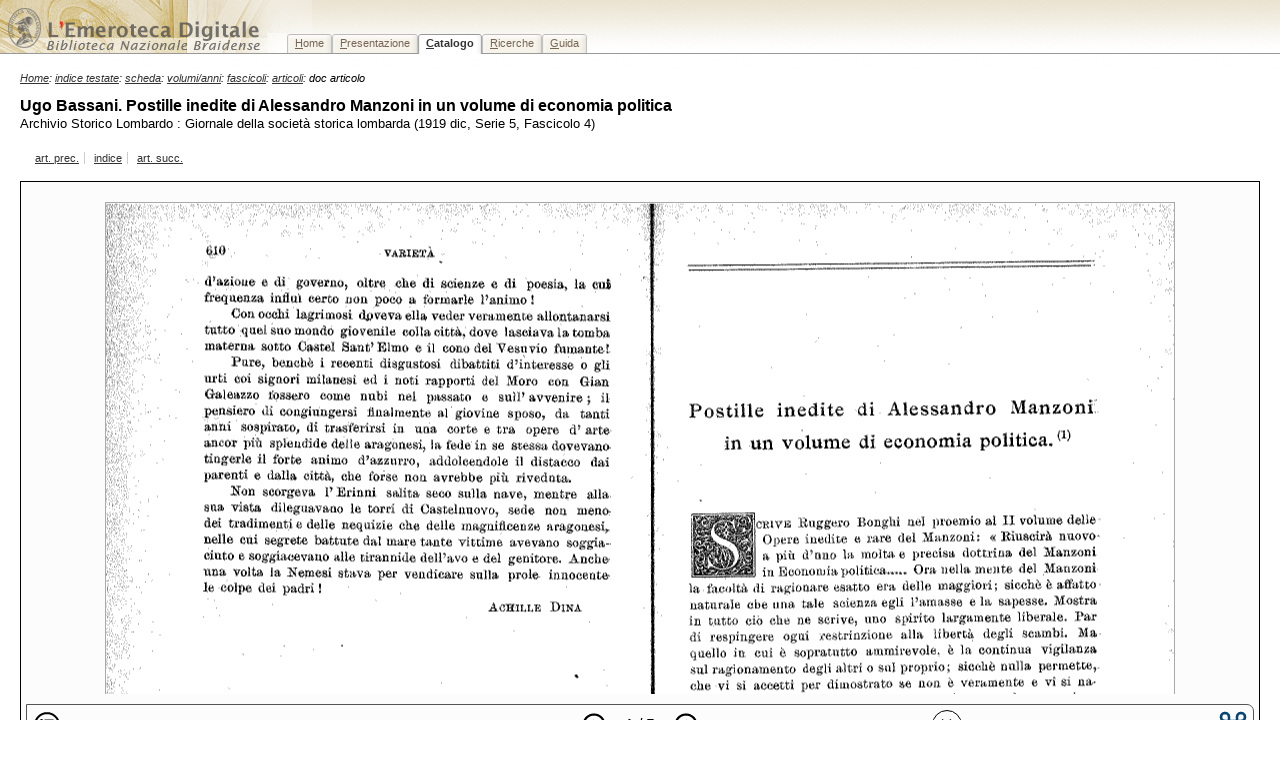

--- FILE ---
content_type: text/html
request_url: http://emeroteca.braidense.it/eva/sfoglia_articolo.php?IDTestata=26&CodScheda=113&CodVolume=1480&CodFascicolo=2817&CodArticolo=93180
body_size: 2618
content:
<!DOCTYPE html PUBLIC "-//W3C//DTD XHTML 1.0 Transitional//EN"
	"http://www.w3.org/TR/xhtml1/DTD/xhtml1-transitional.dtd">
<html xmlns="http://www.w3.org/1999/xhtml" xml:lang="it" lang="it">
	<head>
		<title>Sfoglia articolo: Ugo Bassani. Postille inedite di Alessandro Manzoni in un volume di economia politica - Archivio Storico Lombardo : Giornale della società storica lombarda&nbsp;(1919&nbsp;dic, Serie 5, Fascicolo 4)</title>
		<!--STYLE-->
				<meta http-equiv="Content-Type" content="text/html; charset=iso-8859-1" />
		
		<link rel="stylesheet" type="text/css" href="/includes/print.css" media="print" />
		<style type="text/css" media="screen">@import "/includes/screen.css";</style>
		<!--[if lte IE 6]>
		<style type="text/css" media="screen">@import "/includes/ie6_style.css";</style>
		<![endif]-->
		<!--/STYLE-->	
		<script src="/includes/jslibrary.js" type="text/javascript" language="Javascript"></script>
		<script id="djvu_js_lib" src="/includes/djvu.js" type="text/javascript" language="Javascript"></script>
		<script src="/includes/djvu_viewer.js" type="text/javascript" language="Javascript"></script>
		<link rel="stylesheet" type="text/css" href="/includes/djvujs.css" />

		<!--STATS CODE-->
<script type="text/javascript">
  var _gaq = _gaq || [];
  _gaq.push(['_setAccount', 'UA-1312802-2']);
  _gaq.push(['_trackPageview']);

  (function() {
    var ga = document.createElement('script'); ga.type = 'text/javascript'; ga.async = true;
    ga.src = ('https:' == document.location.protocol ? 'https://ssl' : 'http://www') + '.google-analytics.com/ga.js';
    var s = document.getElementsByTagName('script')[0]; s.parentNode.insertBefore(ga, s);
  })();
</script>		<!--/STATS CODE-->
		
		<!--DJVU.JS INIT-->
		<script>
        window.onload =  async function loadDocument () {
				const viewer = new DjVu.Viewer();
				viewer.render(document.getElementById('for_viewer'));
				await viewer.loadDocumentByUrl('/eva_images/1480/ART93180.djvu');

				viewer.configure({
				  pageScale: 1,
				  uiOptions: {
					 changePageOnScroll: false,
					 onSaveNotification: {
						  text: "Il file e' in formato DjVu, per visualizzarlo dal desktop devi scaricare un'applicazione che supporta questo formato.",
						  yesButton: "Ok", // optional
						  noButton: "Annulla", // optional
						},
						hideOpenAndCloseButtons: true,
   						hidePrintButton: false,
   						hideSaveButton: false,
				  },
				})
			}
   		 </script>		
		<!--/DJVU.JS CODE-->
			
	</head>
	<body id="browse" class="article">

		<!--HEADER-->
						<div id="header">
				<div id="logo"><h1><a href="/" title="Vai alla home page">Emeroteca digitale della <span class="wrap"> Biblioteca nazionale Braidense</span></a></h1></div>
				<hr/>
				<map title="Menu di navigazione" id="navbar">
				<div class="menu">
						<ul id="tabnav">
							<li class="skipLink"><a href="#pageTitle" shape="rect" title="Salta il menu di navigazione e vai al contenuto della pagina">Salta il menu</a></li>
							<li class="home"><a href="/" accesskey="H" shape="rect" title="Vai alla Home Page"><span class="accesskey">H</span>ome</a></li>
							<li class="intro"><a href="/progetti/" shape="rect" accesskey="P" title="Vai alla pagina di presentazione del progetto ED"><span class="accesskey">P</span>resentazione</a></li>
							<li class="browse"><a href="/indice_testate.php" shape="rect" accesskey="C" title="Vai all'indice delle testate"><span class="accesskey">C</span>atalogo</a></li>
							<li class="search"><a href="/ricerche/" shape="rect" accesskey="R" title="Vai alla pagina della ricerche"><span class="accesskey">R</span>icerche</a></li>
							<li class="help"><a href="/guida/" shape="rect" accesskey="G" title="Vai all'indice della guida"><span class="accesskey">G</span>uida</a></li>
						</ul>
				</div>
				</map>
				<hr/>
			</div>
		<!--/HEADER-->
		
		<!--PAGE BODY-->
<div id="pageBody" class="djVuBody">			<!--BREADCRUMBS-->
			<div id="breadcrumbs">
				<span class="breadcrumbs"><a href="/" title="Vai all'home page">Home</a>: <a href="/indice_testate.php?">indice testate</a>: <a href="scheda_testata.php?IDTestata=26&amp;CodScheda=113">scheda</a>: <a href="indice_volumi.php?IDTestata=26&amp;CodScheda=113">volumi/anni</a>: <a href="indice_fascicoli.php?IDTestata=26&amp;CodScheda=113&amp;CodVolume=1480">fascicoli</a>: <a href="indice_articoli.php?IDTestata=26&amp;CodScheda=113&amp;CodVolume=1480&amp;CodFascicolo=2817">articoli</a>: doc articolo</span>
			</div>
			<!--/BREADCRUMBS-->		
			<h2 class="browse">Ugo Bassani. Postille inedite di Alessandro Manzoni in un volume di economia politica<br />
			<span class="H2browse">Archivio Storico Lombardo : Giornale della società storica lombarda&nbsp;(1919&nbsp;dic, Serie 5, Fascicolo 4)</span></h2>

			<!--PAGINATOR-->
			<div id="docNav">
				<div class="smallMenu">	
					<ul class="noLabel">
												<li class="first"><a href="/eva/sfoglia_articolo.php?IDTestata=26&amp;CodScheda=113&amp;CodVolume=1480&amp;CodFascicolo=2817&amp;CodArticolo=93179" title="Vai all'articolo precedente">art. prec.</a></li>
						<li class="middle"><a href="indice_articoli.php?IDTestata=26&amp;CodScheda=113&amp;CodVolume=1480&amp;CodFascicolo=2817" title="Vai all'indice degli articoli">indice</a></li>
						<li class="last"><a href="/eva/sfoglia_articolo.php?IDTestata=26&amp;CodScheda=113&amp;CodVolume=1480&amp;CodFascicolo=2817&amp;CodArticolo=93183" title="vai all'articolo successivo">art. succ.</a></li>
											</ul>				
				</div>
			</div>
			<!--/PAGINATOR-->

			<!--DJVU DOC-->
<div id="for_viewer"></div>			<!--/DJVU DOC-->			

		</div>
		<!--/PAGE BODY-->
		
		<!--FOOTER-->
				<div id="footer">
			<hr />
			<div class="smallMenu">
				<ul class="noLabel">
					<li class="first"><a href="/guida/crediti.php" title="Note su i crediti e i riconoscimenti">crediti &amp; riconoscimenti</a></li>
					<li class="middle"><a href="/mappa.php" title="Vai alla mappa del sito">mappa</a></li>
					<li class="middle"><a href="/guida/termini.php" title="Vai alla pagina dei termini di utilizzo">termini di utilizzo</a></li>
					<li class="last"><a href="https://mailhide.io/e/LFC31AbV" onclick="popup=window.open('https://mailhide.io/e/0ql18Xy2','mailhidepopup','width=580,height=635'); return false;">contatti</a> </li>
					<!--https://mailhide.io/e/LFC31AbV-->
				</ul>
			</div>
			<hr/>
			<div id="credits">
				<a href="https://www.beniculturali.it" title="Vai al sito del Ministero per i beni e le attivit&agrave; culturali"><img src="/images/logo_mibac.gif" alt="Logo Ministero per i beni e le attivit&agrave; culturali " width="101" height="39"/></a>
				<a href="https://www.beniculturali.it" title="Vai al sito del Ministero per i beni e le attivit&agrave; culturali"><span class="printable">Ministero per i beni e le attivit&agrave; culturali</span></a>
				<hr/>
				<p class="unprintable"><a href="http://www.braidense.it" title="Vai al sito della Biblioteca Nazionale Braidense">2003-2021 - Biblioteca Nazionale Braidense</a></p>
			</div>
			<hr/>		
			<!--<div id="rightLogos">
				<a href="http://www.italiaunita150.it/" title="Vai al sito delle celebrazioni dei 150 anni dell'unit&agrave; d'Italia"><img src="/images/logo_unita_italia.gif" alt="Logo 150 anni unit&agrave; d'Italia" width="72" height="66"/></a>
			</div>-->
		</div>		<!--/FOOTER-->
	</body>
</html>


--- FILE ---
content_type: application/javascript
request_url: http://emeroteca.braidense.it/includes/jslibrary.js
body_size: 933
content:
//-----------------------
//--CONTROLLO DEL FORM DI 
//--RICERCA
//-----------------------

function checkFormArticoli(which){
	var msg_alert = "Attenzione!";
	var pass = true;
	var checkTitle = 0;
	var checkTitleLength = 0
	var checkAuthorLength = 0
	var checkAuthor = 0;
	var checkDay = 0;
	var checkMonth = 0;
	var checkInt = 0;
	for(i=0;i<which.length;i++){
		if((which.elements[i].name=="TXT_titolo")&&(which.elements[i].value=="")){
			checkTitle++;
		}
		if((which.elements[i].name=="TXT_titolo")&&(which.elements[i].value.length < 3)&&(which.elements[i].value!="")){
			checkTitleLength++;
		}
		if((which.elements[i].name=="TXT_autore")&&(which.elements[i].value=="")){
			checkAuthor++;
		}
		if((which.elements[i].name=="TXT_autore")&&(which.elements[i].value.length < 3)&&(which.elements[i].value!="")){
			checkAuthorLength++;
		}
	}
	if((checkTitle!=0)&&(checkAuthor!=0)){
		msg_alert += "\nE\' necessario compilare almeno un campo tra \"titolo\" e \"autore\".";
		pass = false;
	}
	if((checkTitleLength!=0)||(checkAuthorLength!=0)){
		msg_alert += "\nLa ricerca per il campo \"titolo\" o \"autore\" richiede l\'inserimento di un minimo di tre caratteri.";
		pass = false;
	}
	if(!pass){
		alert(msg_alert);
		return false
	}
}
function controlloSegnalaDoc(){
	var msg_alert = "Attenzione! I seguenti campi sono obbligatori:";
	var pass = true;
	
	if(document.getElementById('note_segnalazione').value == ""){
			msg_alert += "\n -Motivo della segnalazione";
			pass = false;
	}
	
	if(document.getElementById('email').value == ""){
			msg_alert += "\n -Email";
			pass = false;
	}
	
	if(document.getElementById('recaptcha_response_field').value == ""){
			msg_alert += "\n -Codice anti spam";
			pass = false;
	}
	
	if(!pass){
		alert(msg_alert);
		return false;
	}
}

/*function checkFormFascicoli(which){
	var msg_alert = "Attenzione! E\' necessario compilare i campi:";
	var pass = true;
	for(i=0;i<which.length;i++){
		if((which.elements[i].name=="search_anno")&&(which.elements[i].value=="")){
			//alert("Attenzione!\nE\' necessario compliare almeno il campo relativo all'anno");
			msg_alert += "\n -Anno";
			pass = false;
		}
		if((which.elements[i].name=="search_testata")&&(which.elements[i].value=="#")){
			msg_alert += "\n -Testata";
			pass = false;
		}
	}
	if(!pass){
		alert(msg_alert);
		return false
	}
}*/

function checkFormFascicoli(which){
	for(i=0;i<which.length;i++){
		if((which.elements[i].name=="search_anno")&&(which.elements[i].value=="")){
			alert("Attenzione!\nE\' necessario compliare almeno il campo relativo all'anno");
			return false;
		}
	}
}

function checkFormTestate(which){
	for(i=0;i<which.length;i++){
		if((which.elements[i].name=="TXT_posseduto")&&(which.elements[i].value=="")){
			alert("Attenzione!\nE\' necessario compliare almeno il campo relativo all'annata posseduta");
			return false;
		}
	}
}

function checkForm(which){
	for(i=0;i<which.length;i++){
		if((which.elements[i].name=="SearchString")&&(which.elements[i].value=="")){
			alert("Attenzione!\nE\' necessario compliare il campo titolo");
			return false;
		}
	}
}

function FullScreen(theURL) {
  myWin=window.open(theURL,'FullScreen','width=750,height=540,resizable=yes,scrollbars=no');
  myWin.focus();
}

function FullScreenJv(theURL) {
  myWin=window.open(theURL,'FullScreen','width=750,height=540,resizable=yes,scrollbars=no');
  myWin.focus();
}

function annulla_ricerca(dest,form_name){
	document.getElementById('SearchString').value = "";
	document[form_name].action = dest;
	document[form_name].submit();
	return true;
}